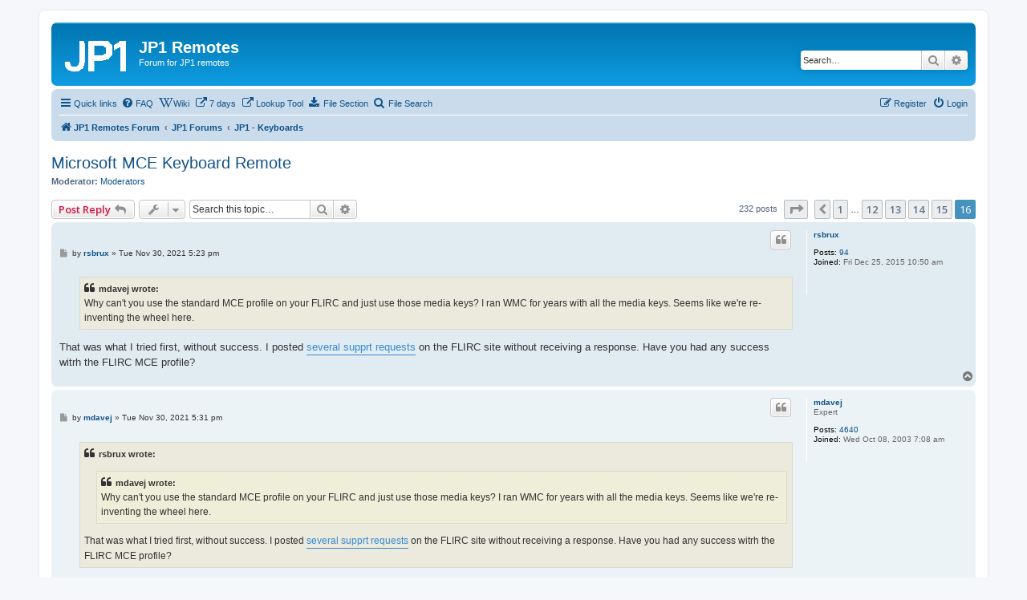

--- FILE ---
content_type: text/html; charset=UTF-8
request_url: http://www.hifi-remote.com/forums/viewtopic.php?p=145410&sid=ac1c3549514e038efdb709e433e70211
body_size: 10817
content:
<!DOCTYPE html>
<html dir="ltr" lang="en-gb">
<head>
<meta charset="utf-8" />
<meta http-equiv="X-UA-Compatible" content="IE=edge">
<meta name="viewport" content="width=device-width, initial-scale=1" />

<title>Microsoft MCE Keyboard Remote - Page 16 - JP1 Remotes</title>

	<link rel="alternate" type="application/atom+xml" title="Feed - JP1 Remotes" href="/forums/app.php/feed?sid=f8f1d91e1492209dbaab76d90d1a0e13">			<link rel="alternate" type="application/atom+xml" title="Feed - New Topics" href="/forums/app.php/feed/topics?sid=f8f1d91e1492209dbaab76d90d1a0e13">		<link rel="alternate" type="application/atom+xml" title="Feed - Forum - JP1 - Keyboards" href="/forums/app.php/feed/forum/17?sid=f8f1d91e1492209dbaab76d90d1a0e13">	<link rel="alternate" type="application/atom+xml" title="Feed - Topic - Microsoft MCE Keyboard Remote" href="/forums/app.php/feed/topic/100888?sid=f8f1d91e1492209dbaab76d90d1a0e13">	
	<link rel="canonical" href="http://www.hifi-remote.com/forums/viewtopic.php?t=100888&amp;start=225">

<!--
	phpBB style name: prosilver
	Based on style:   prosilver (this is the default phpBB3 style)
	Original author:  Tom Beddard ( http://www.subBlue.com/ )
	Modified by:
-->

<script>
	WebFontConfig = {
		google: {
			families: ['Open+Sans:300,300i,400,400i,600,600i,700,700i,800,800i&subset=cyrillic,cyrillic-ext,greek,greek-ext,latin-ext,vietnamese']
		}
	};

	(function(d) {
		var wf = d.createElement('script'), s = d.scripts[0];
		wf.src = 'https://cdn.jsdelivr.net/npm/webfontloader@1.6.28/webfontloader.min.js';
		wf.async = true;
		s.parentNode.insertBefore(wf, s);
	})(document);
</script>
<link href="https://maxcdn.bootstrapcdn.com/font-awesome/4.7.0/css/font-awesome.min.css" rel="stylesheet">
<link href="./styles/prosilver/theme/stylesheet.css?assets_version=31" rel="stylesheet">
<link href="./styles/prosilver/theme/en/stylesheet.css?assets_version=31" rel="stylesheet">




<!--[if lte IE 9]>
	<link href="./styles/prosilver/theme/tweaks.css?assets_version=31" rel="stylesheet">
<![endif]-->



<link href="./ext/orynider/pafiledb/styles/prosilver/theme/pafiledb.css?assets_version=31" rel="stylesheet" media="screen">
<link href="./ext/orynider/pafiledb/styles/prosilver/theme/filedownload.css?assets_version=31" rel="stylesheet" media="screen">



</head>
<body id="phpbb" class="nojs notouch section-viewtopic ltr ">


<div id="wrap" class="wrap">
	<a id="top" class="top-anchor" accesskey="t"></a>
	<div id="page-header">
		<div class="headerbar" role="banner">
					<div class="inner">

			<div id="site-description" class="site-description">
		<a id="logo" class="logo" href="./index.php?sid=f8f1d91e1492209dbaab76d90d1a0e13" title="JP1 Remotes Forum">
					<span class="site_logo"></span>
				</a>
				<h1>JP1 Remotes</h1>
				<p>Forum for JP1 remotes</p>
				<p class="skiplink"><a href="#start_here">Skip to content</a></p>
			</div>

									<div id="search-box" class="search-box search-header" role="search">
				<form action="./search.php?sid=f8f1d91e1492209dbaab76d90d1a0e13" method="get" id="search">
				<fieldset>
					<input name="keywords" id="keywords" type="search" maxlength="128" title="Search for keywords" class="inputbox search tiny" size="20" value="" placeholder="Search…" />
					<button class="button button-search" type="submit" title="Search">
						<i class="icon fa-search fa-fw" aria-hidden="true"></i><span class="sr-only">Search</span>
					</button>
					<a href="./search.php?sid=f8f1d91e1492209dbaab76d90d1a0e13" class="button button-search-end" title="Advanced search">
						<i class="icon fa-cog fa-fw" aria-hidden="true"></i><span class="sr-only">Advanced search</span>
					</a>
					<input type="hidden" name="sid" value="f8f1d91e1492209dbaab76d90d1a0e13" />

				</fieldset>
				</form>
			</div>
						
			</div>
					</div>
				<div class="navbar" role="navigation">
	<div class="inner">

	<ul id="nav-main" class="nav-main linklist" role="menubar">

		<li id="quick-links" class="quick-links dropdown-container responsive-menu" data-skip-responsive="true">
			<a href="#" class="dropdown-trigger">
				<i class="icon fa-bars fa-fw" aria-hidden="true"></i><span>Quick links</span>
			</a>
			<div class="dropdown">
				<div class="pointer"><div class="pointer-inner"></div></div>
				<ul class="dropdown-contents" role="menu">
					
											<li class="separator"></li>
																									<li>
								<a href="./search.php?search_id=unanswered&amp;sid=f8f1d91e1492209dbaab76d90d1a0e13" role="menuitem">
									<i class="icon fa-file-o fa-fw icon-gray" aria-hidden="true"></i><span>Unanswered topics</span>
								</a>
							</li>
							<li>
								<a href="./search.php?search_id=active_topics&amp;sid=f8f1d91e1492209dbaab76d90d1a0e13" role="menuitem">
									<i class="icon fa-file-o fa-fw icon-blue" aria-hidden="true"></i><span>Active topics</span>
								</a>
							</li>
							<li class="separator"></li>
							<li>
								<a href="./search.php?sid=f8f1d91e1492209dbaab76d90d1a0e13" role="menuitem">
									<i class="icon fa-search fa-fw" aria-hidden="true"></i><span>Search</span>
								</a>
							</li>
					
										<li class="separator"></li>

									</ul>
			</div>
		</li>

					<li data-skip-responsive="true">
			<a href="/forums/app.php/help/faq?sid=f8f1d91e1492209dbaab76d90d1a0e13" rel="help" title="Frequently Asked Questions" role="menuitem">
				<i class="icon fa-question-circle fa-fw" aria-hidden="true"></i><span>FAQ</span>
			</a>
		</li>
								<li data-last-responsive="true">
				<a href="https://www.hifi-remote.com/wiki/" title="Wiki page on JP1 remotes" role="menuitem" target="_blank">
				<i class="icon fa-wikipedia-w fa-fw" aria-hidden="true"></i><span>Wiki</span>
				</a>
			</li>
								<li data-last-responsive="true">
				<a href="https://www.hifi-remote.com/forums/search.php?keywords=&amp;terms=all&amp;author=*&amp;sc=1&amp;sf=all&amp;sr=topics&amp;sk=t&amp;sd=d&amp;st=7&amp;ch=300&amp;t=0&amp;submit=Search" title="Show new posts from the last 7 days" role="menuitem" >
				<i class="icon fa-external-link fa-fw" aria-hidden="true"></i><span>7 days</span>
				</a>
			</li>
								<li data-last-responsive="true">
				<a href="https://www.hifi-remote.com/jp1/lookup/" title="Look up One For All setup codes" role="menuitem" target="_blank">
				<i class="icon fa-external-link fa-fw" aria-hidden="true"></i><span>Lookup Tool</span>
				</a>
			</li>
			<li  data-last-responsive="true">
    <a href="/forums/app.php/pafiledb?sid=f8f1d91e1492209dbaab76d90d1a0e13" title="File Section" role="menuitem">
        <i class="icon fa fa-download" aria-hidden="true"></i>        <span>File Section</span>
    </a>
</li>


<li  data-last-responsive="true">
    <a href="/forums/app.php/pafiledb/search?sid=f8f1d91e1492209dbaab76d90d1a0e13" title="File Search" role="menuitem">
        <i class="icon fa fa-search" aria-hidden="true"></i>        <span>File Search</span>
    </a>
</li>
				
			<li class="rightside"  data-skip-responsive="true">
			<a href="./ucp.php?mode=login&amp;redirect=viewtopic.php%3Fp%3D145410&amp;sid=f8f1d91e1492209dbaab76d90d1a0e13" title="Login" accesskey="x" role="menuitem">
				<i class="icon fa-power-off fa-fw" aria-hidden="true"></i><span>Login</span>
			</a>
		</li>
					<li class="rightside" data-skip-responsive="true">
				<a href="./ucp.php?mode=register&amp;sid=f8f1d91e1492209dbaab76d90d1a0e13" role="menuitem">
					<i class="icon fa-pencil-square-o  fa-fw" aria-hidden="true"></i><span>Register</span>
				</a>
			</li>
						</ul>

	<ul id="nav-breadcrumbs" class="nav-breadcrumbs linklist navlinks" role="menubar">
				
		
		<li class="breadcrumbs" itemscope itemtype="https://schema.org/BreadcrumbList">

			
							<span class="crumb" itemtype="https://schema.org/ListItem" itemprop="itemListElement" itemscope><a itemprop="item" href="./index.php?sid=f8f1d91e1492209dbaab76d90d1a0e13" accesskey="h" data-navbar-reference="index"><i class="icon fa-home fa-fw"></i><span itemprop="name">JP1 Remotes Forum</span></a><meta itemprop="position" content="1" /></span>

											
								<span class="crumb" itemtype="https://schema.org/ListItem" itemprop="itemListElement" itemscope data-forum-id="32"><a itemprop="item" href="./viewforum.php?f=32&amp;sid=f8f1d91e1492209dbaab76d90d1a0e13"><span itemprop="name">JP1 Forums</span></a><meta itemprop="position" content="2" /></span>
															
								<span class="crumb" itemtype="https://schema.org/ListItem" itemprop="itemListElement" itemscope data-forum-id="17"><a itemprop="item" href="./viewforum.php?f=17&amp;sid=f8f1d91e1492209dbaab76d90d1a0e13"><span itemprop="name">JP1 - Keyboards</span></a><meta itemprop="position" content="3" /></span>
							
					</li>

		
					<li class="rightside responsive-search">
				<a href="./search.php?sid=f8f1d91e1492209dbaab76d90d1a0e13" title="View the advanced search options" role="menuitem">
					<i class="icon fa-search fa-fw" aria-hidden="true"></i><span class="sr-only">Search</span>
				</a>
			</li>
			</ul>

	</div>
</div>
	</div>

	
	<a id="start_here" class="anchor"></a>
	<div id="page-body" class="page-body" role="main">
		
		
<h2 class="topic-title"><a href="./viewtopic.php?t=100888&amp;start=225&amp;sid=f8f1d91e1492209dbaab76d90d1a0e13">Microsoft MCE Keyboard Remote</a></h2>
<!-- NOTE: remove the style="display: none" when you want to have the forum description on the topic body -->
<div style="display: none !important;">As keyboards are such a pain to get replicate using a remote, they get their own forum.  Hopefully having all the posts in one place will make it easier to find the solution.<br /></div>
<p>
	<strong>Moderator:</strong> <a href="./memberlist.php?mode=group&amp;g=2915&amp;sid=f8f1d91e1492209dbaab76d90d1a0e13">Moderators</a>
</p>


<div class="action-bar bar-top">
	
			<a href="./posting.php?mode=reply&amp;t=100888&amp;sid=f8f1d91e1492209dbaab76d90d1a0e13" class="button" title="Post a reply">
							<span>Post Reply</span> <i class="icon fa-reply fa-fw" aria-hidden="true"></i>
					</a>
	
			<div class="dropdown-container dropdown-button-control topic-tools">
		<span title="Topic tools" class="button button-secondary dropdown-trigger dropdown-select">
			<i class="icon fa-wrench fa-fw" aria-hidden="true"></i>
			<span class="caret"><i class="icon fa-sort-down fa-fw" aria-hidden="true"></i></span>
		</span>
		<div class="dropdown">
			<div class="pointer"><div class="pointer-inner"></div></div>
			<ul class="dropdown-contents">
																												<li>
					<a href="./viewtopic.php?t=100888&amp;start=225&amp;sid=f8f1d91e1492209dbaab76d90d1a0e13&amp;view=print" title="Print view" accesskey="p">
						<i class="icon fa-print fa-fw" aria-hidden="true"></i><span>Print view</span>
					</a>
				</li>
											</ul>
		</div>
	</div>
	
			<div class="search-box" role="search">
			<form method="get" id="topic-search" action="./search.php?sid=f8f1d91e1492209dbaab76d90d1a0e13">
			<fieldset>
				<input class="inputbox search tiny"  type="search" name="keywords" id="search_keywords" size="20" placeholder="Search this topic…" />
				<button class="button button-search" type="submit" title="Search">
					<i class="icon fa-search fa-fw" aria-hidden="true"></i><span class="sr-only">Search</span>
				</button>
				<a href="./search.php?sid=f8f1d91e1492209dbaab76d90d1a0e13" class="button button-search-end" title="Advanced search">
					<i class="icon fa-cog fa-fw" aria-hidden="true"></i><span class="sr-only">Advanced search</span>
				</a>
				<input type="hidden" name="t" value="100888" />
<input type="hidden" name="sf" value="msgonly" />
<input type="hidden" name="sid" value="f8f1d91e1492209dbaab76d90d1a0e13" />

			</fieldset>
			</form>
		</div>
	
			<div class="pagination">
			232 posts
							<ul>
	<li class="dropdown-container dropdown-button-control dropdown-page-jump page-jump">
		<a class="button button-icon-only dropdown-trigger" href="#" title="Click to jump to page…" role="button"><i class="icon fa-level-down fa-rotate-270" aria-hidden="true"></i><span class="sr-only">Page <strong>16</strong> of <strong>16</strong></span></a>
		<div class="dropdown">
			<div class="pointer"><div class="pointer-inner"></div></div>
			<ul class="dropdown-contents">
				<li>Jump to page:</li>
				<li class="page-jump-form">
					<input type="number" name="page-number" min="1" max="999999" title="Enter the page number you wish to go to" class="inputbox tiny" data-per-page="15" data-base-url=".&#x2F;viewtopic.php&#x3F;t&#x3D;100888&amp;amp&#x3B;sid&#x3D;f8f1d91e1492209dbaab76d90d1a0e13" data-start-name="start" />
					<input class="button2" value="Go" type="button" />
				</li>
			</ul>
		</div>
	</li>
			<li class="arrow previous"><a class="button button-icon-only" href="./viewtopic.php?t=100888&amp;sid=f8f1d91e1492209dbaab76d90d1a0e13&amp;start=210" rel="prev" role="button"><i class="icon fa-chevron-left fa-fw" aria-hidden="true"></i><span class="sr-only">Previous</span></a></li>
				<li><a class="button" href="./viewtopic.php?t=100888&amp;sid=f8f1d91e1492209dbaab76d90d1a0e13" role="button">1</a></li>
			<li class="ellipsis" role="separator"><span>…</span></li>
				<li><a class="button" href="./viewtopic.php?t=100888&amp;sid=f8f1d91e1492209dbaab76d90d1a0e13&amp;start=165" role="button">12</a></li>
				<li><a class="button" href="./viewtopic.php?t=100888&amp;sid=f8f1d91e1492209dbaab76d90d1a0e13&amp;start=180" role="button">13</a></li>
				<li><a class="button" href="./viewtopic.php?t=100888&amp;sid=f8f1d91e1492209dbaab76d90d1a0e13&amp;start=195" role="button">14</a></li>
				<li><a class="button" href="./viewtopic.php?t=100888&amp;sid=f8f1d91e1492209dbaab76d90d1a0e13&amp;start=210" role="button">15</a></li>
			<li class="active"><span>16</span></li>
	</ul>
					</div>
		</div>




			<div id="p143711" class="post has-profile bg2">
		<div class="inner">

		<dl class="postprofile" id="profile143711">
			<dt class="no-profile-rank no-avatar">
				<div class="avatar-container">
																			</div>
								<a href="./memberlist.php?mode=viewprofile&amp;u=20565&amp;sid=f8f1d91e1492209dbaab76d90d1a0e13" class="username">rsbrux</a>							</dt>

									
		<dd class="profile-posts"><strong>Posts:</strong> <a href="./search.php?author_id=20565&amp;sr=posts&amp;sid=f8f1d91e1492209dbaab76d90d1a0e13">94</a></dd>		<dd class="profile-joined"><strong>Joined:</strong> Fri Dec 25, 2015 10:50 am</dd>		
		
						
						
		</dl>

		<div class="postbody">
						<div id="post_content143711">

					<h3 class="first">
						<a href="./viewtopic.php?p=143711&amp;sid=f8f1d91e1492209dbaab76d90d1a0e13#p143711"></a>
		</h3>

													<ul class="post-buttons">
																																									<li>
							<a href="./posting.php?mode=quote&amp;p=143711&amp;sid=f8f1d91e1492209dbaab76d90d1a0e13" title="Reply with quote" class="button button-icon-only">
								<i class="icon fa-quote-left fa-fw" aria-hidden="true"></i><span class="sr-only">Quote</span>
							</a>
						</li>
														</ul>
							
						<p class="author">
									<a class="unread" href="./viewtopic.php?p=143711&amp;sid=f8f1d91e1492209dbaab76d90d1a0e13#p143711" title="Post">
						<i class="icon fa-file fa-fw icon-lightgray icon-md" aria-hidden="true"></i><span class="sr-only">Post</span>
					</a>
								<span class="responsive-hide">by <strong><a href="./memberlist.php?mode=viewprofile&amp;u=20565&amp;sid=f8f1d91e1492209dbaab76d90d1a0e13" class="username">rsbrux</a></strong> &raquo; </span><time datetime="2021-11-30T23:23:12+00:00">Tue Nov 30, 2021 5:23 pm</time>
			</p>
			
			
			
			
			<div class="content"><blockquote><div><cite>mdavej wrote:</cite>Why can't you use the standard MCE profile on your FLIRC and just use those media keys? I ran WMC for years with all the media keys. Seems like we're re-inventing the wheel here.</div></blockquote>
That was what I tried first, without success. I posted <a href="http://forum.flirc.tv/index.php?/profile/23027-rsbrux/content/" class="postlink">several supprt requests</a> on the FLIRC site without receiving a response. Have you had any success witrh the FLIRC MCE profile?</div>

			
			
									
						
										
						</div>

		</div>

				<div class="back2top">
						<a href="#top" class="top" title="Top">
				<i class="icon fa-chevron-circle-up fa-fw icon-gray" aria-hidden="true"></i>
				<span class="sr-only">Top</span>
			</a>
					</div>
		
		</div>
	</div>

				<div id="p143712" class="post has-profile bg1">
		<div class="inner">

		<dl class="postprofile" id="profile143712">
			<dt class="has-profile-rank no-avatar">
				<div class="avatar-container">
																			</div>
								<a href="./memberlist.php?mode=viewprofile&amp;u=343&amp;sid=f8f1d91e1492209dbaab76d90d1a0e13" class="username">mdavej</a>							</dt>

						<dd class="profile-rank">Expert</dd>			
		<dd class="profile-posts"><strong>Posts:</strong> <a href="./search.php?author_id=343&amp;sr=posts&amp;sid=f8f1d91e1492209dbaab76d90d1a0e13">4640</a></dd>		<dd class="profile-joined"><strong>Joined:</strong> Wed Oct 08, 2003 7:08 am</dd>		
		
						
						
		</dl>

		<div class="postbody">
						<div id="post_content143712">

					<h3 >
						<a href="./viewtopic.php?p=143712&amp;sid=f8f1d91e1492209dbaab76d90d1a0e13#p143712"></a>
		</h3>

													<ul class="post-buttons">
																																									<li>
							<a href="./posting.php?mode=quote&amp;p=143712&amp;sid=f8f1d91e1492209dbaab76d90d1a0e13" title="Reply with quote" class="button button-icon-only">
								<i class="icon fa-quote-left fa-fw" aria-hidden="true"></i><span class="sr-only">Quote</span>
							</a>
						</li>
														</ul>
							
						<p class="author">
									<a class="unread" href="./viewtopic.php?p=143712&amp;sid=f8f1d91e1492209dbaab76d90d1a0e13#p143712" title="Post">
						<i class="icon fa-file fa-fw icon-lightgray icon-md" aria-hidden="true"></i><span class="sr-only">Post</span>
					</a>
								<span class="responsive-hide">by <strong><a href="./memberlist.php?mode=viewprofile&amp;u=343&amp;sid=f8f1d91e1492209dbaab76d90d1a0e13" class="username">mdavej</a></strong> &raquo; </span><time datetime="2021-11-30T23:31:38+00:00">Tue Nov 30, 2021 5:31 pm</time>
			</p>
			
			
			
			
			<div class="content"><blockquote><div><cite>rsbrux wrote:</cite><blockquote><div><cite>mdavej wrote:</cite>Why can't you use the standard MCE profile on your FLIRC and just use those media keys? I ran WMC for years with all the media keys. Seems like we're re-inventing the wheel here.</div></blockquote>
That was what I tried first, without success. I posted <a href="http://forum.flirc.tv/index.php?/profile/23027-rsbrux/content/" class="postlink">several supprt requests</a> on the FLIRC site without receiving a response. Have you had any success witrh the FLIRC MCE profile?</div></blockquote>Yes, but it was several years ago. I don't remember the exact details, but I didn't have to do anything special. Perhaps the application you're controlling simply doesn't recognize those commands.</div>

			
			
									
						
										
						</div>

		</div>

				<div class="back2top">
						<a href="#top" class="top" title="Top">
				<i class="icon fa-chevron-circle-up fa-fw icon-gray" aria-hidden="true"></i>
				<span class="sr-only">Top</span>
			</a>
					</div>
		
		</div>
	</div>

				<div id="p143713" class="post has-profile bg2">
		<div class="inner">

		<dl class="postprofile" id="profile143713">
			<dt class="no-profile-rank no-avatar">
				<div class="avatar-container">
																			</div>
								<a href="./memberlist.php?mode=viewprofile&amp;u=20565&amp;sid=f8f1d91e1492209dbaab76d90d1a0e13" class="username">rsbrux</a>							</dt>

									
		<dd class="profile-posts"><strong>Posts:</strong> <a href="./search.php?author_id=20565&amp;sr=posts&amp;sid=f8f1d91e1492209dbaab76d90d1a0e13">94</a></dd>		<dd class="profile-joined"><strong>Joined:</strong> Fri Dec 25, 2015 10:50 am</dd>		
		
						
						
		</dl>

		<div class="postbody">
						<div id="post_content143713">

					<h3 >
						<a href="./viewtopic.php?p=143713&amp;sid=f8f1d91e1492209dbaab76d90d1a0e13#p143713"></a>
		</h3>

													<ul class="post-buttons">
																																									<li>
							<a href="./posting.php?mode=quote&amp;p=143713&amp;sid=f8f1d91e1492209dbaab76d90d1a0e13" title="Reply with quote" class="button button-icon-only">
								<i class="icon fa-quote-left fa-fw" aria-hidden="true"></i><span class="sr-only">Quote</span>
							</a>
						</li>
														</ul>
							
						<p class="author">
									<a class="unread" href="./viewtopic.php?p=143713&amp;sid=f8f1d91e1492209dbaab76d90d1a0e13#p143713" title="Post">
						<i class="icon fa-file fa-fw icon-lightgray icon-md" aria-hidden="true"></i><span class="sr-only">Post</span>
					</a>
								<span class="responsive-hide">by <strong><a href="./memberlist.php?mode=viewprofile&amp;u=20565&amp;sid=f8f1d91e1492209dbaab76d90d1a0e13" class="username">rsbrux</a></strong> &raquo; </span><time datetime="2021-12-01T06:58:14+00:00">Wed Dec 01, 2021 12:58 am</time>
			</p>
			
			
			
			
			<div class="content"><blockquote><div><cite>mdavej wrote:</cite>Yes, but it was several years ago. I don't remember the exact details, but I didn't have to do anything special. Perhaps the application you're controlling simply doesn't recognize those commands.</div></blockquote>
The application I'm controlling (<a href="https://www.team-mediaportal.com/" class="postlink">MediaPortal</a>) has responded perfectly to various RC6 remotes (and universal remotes programmed to act as such) for over 15 years. I got <a href="https://forum.team-mediaportal.com/threads/considering-upgrading-and-imon.140526/#post-1286562" class="postlink">the idea to use FLIRC as a keyboard</a> from a fellow MediaPortal (MP) user.  I can control MP just fine with ordinary keystrokes, but I was interested in extending the keyboard DU just for the sake of completeness and as a service to the community.  Also, the Windows system on which I run MP has developed a nasty habit of starting up muted, which currently compel me to get out a real Windows RF keyboard to fix.  However, I now have a strategy for adding the Windows media keys (see earlier post above). I just haven't had time to try it out yet.  Also, It will only help those using a FLIRC IR receiver, instead of being the full replacement of a Windows keyboard I was aiming for.</div>

			
			
									
						
										
						</div>

		</div>

				<div class="back2top">
						<a href="#top" class="top" title="Top">
				<i class="icon fa-chevron-circle-up fa-fw icon-gray" aria-hidden="true"></i>
				<span class="sr-only">Top</span>
			</a>
					</div>
		
		</div>
	</div>

				<div id="p145408" class="post has-profile bg1">
		<div class="inner">

		<dl class="postprofile" id="profile145408">
			<dt class="no-profile-rank no-avatar">
				<div class="avatar-container">
																			</div>
								<a href="./memberlist.php?mode=viewprofile&amp;u=23657&amp;sid=f8f1d91e1492209dbaab76d90d1a0e13" class="username">JHBrandt</a>							</dt>

									
		<dd class="profile-posts"><strong>Posts:</strong> <a href="./search.php?author_id=23657&amp;sr=posts&amp;sid=f8f1d91e1492209dbaab76d90d1a0e13">2</a></dd>		<dd class="profile-joined"><strong>Joined:</strong> Sun Apr 22, 2018 4:56 pm</dd>		
		
						
						
		</dl>

		<div class="postbody">
						<div id="post_content145408">

					<h3 >
						<a href="./viewtopic.php?p=145408&amp;sid=f8f1d91e1492209dbaab76d90d1a0e13#p145408"></a>
		</h3>

													<ul class="post-buttons">
																																									<li>
							<a href="./posting.php?mode=quote&amp;p=145408&amp;sid=f8f1d91e1492209dbaab76d90d1a0e13" title="Reply with quote" class="button button-icon-only">
								<i class="icon fa-quote-left fa-fw" aria-hidden="true"></i><span class="sr-only">Quote</span>
							</a>
						</li>
														</ul>
							
						<p class="author">
									<a class="unread" href="./viewtopic.php?p=145408&amp;sid=f8f1d91e1492209dbaab76d90d1a0e13#p145408" title="Post">
						<i class="icon fa-file fa-fw icon-lightgray icon-md" aria-hidden="true"></i><span class="sr-only">Post</span>
					</a>
								<span class="responsive-hide">by <strong><a href="./memberlist.php?mode=viewprofile&amp;u=23657&amp;sid=f8f1d91e1492209dbaab76d90d1a0e13" class="username">JHBrandt</a></strong> &raquo; </span><time datetime="2022-09-25T21:34:57+00:00">Sun Sep 25, 2022 3:34 pm</time>
			</p>
			
			
			
			
			<div class="content">I think @rsbrux needs a way to send "Multimedia" keys from his remote. For example, multimedia key code $E2 is (supposedly) the Mute function. More info below:<blockquote><div><cite>vickyg2003 wrote:</cite>My current scheme doesn't work for the following codes, but really how much do you really want to type with a remote?<blockquote><div><cite>mdavej wrote:</cite><div class="codebox"><p>Code: <a href="#" onclick="selectCode(this); return false;">Select all</a></p><pre><code>80 - Keyboard Volume Up
81 - Keyboard Volume Dn

...</code></pre></div></div></blockquote></div></blockquote>Agreed, everything listed above $81 was pretty useless, at least for English keyboards, but $80 and $81 have obvious importance. There are no standard keyboard keys that perform the volume up/down function. These keys were added by Microsoft long after the PS/2 keyboards became standard on PCs.<br>
<br>
I'm necro'ing this old post because it seems relevant to the recent discussion.<br>
<br>
The Kodi.wiki article linked in the quoted post also lists some more high-bit functions. <strong class="text-strong">Edit:</strong> On further reading, it turns out there are <strong class="text-strong">two</strong> types of keys: there are "normal" keys, the kind the MCE keyboard upgrade generates flawlessly, and also "multimedia" keys, which we haven't figured out how to send (yet)! As discovered, "normal" keys are 8 bits plus a 4-bit modifier for the shift state. All but the two listed above actually fit in 7 bits. <br>
<br>
"Multimedia" keys have their own key codes, and can go above $FF. Here are the multimedia keys listed at the Kodi.wiki:<div class="codebox"><p>Code: <a href="#" onclick="selectCode(this); return false;">Select all</a></p><pre><code>Code 	Action
0B0 	sends WM_APPCOMMAND 46 - play
0B1 	sends WM_APPCOMMAND 47 - pause
0B2 	sends WM_APPCOMMAND 48 - record
0B3 	sends WM_APPCOMMAND 49 - fast forward
0B4 	sends WM_APPCOMMAND 50 - rewind
0B5 	sends keypress VK_MEDIA_NEXT_TRACK
0B6 	sends keypress VK_MEDIA_PREV_TRACK
0B7 	sends keypress VK_MEDIA_STOP
0CD 	sends keypress VK_MEDIA_PLAY_PAUSE
0E2 	sends keypress VK_VOLUME_MUTE
0E5 	sends WM_APPCOMMAND 20 - toggle bass boost
0E9 	sends keypress VK_VOLUME_UP
0EA 	sends keypress VK_VOLUME_DOWN
152 	sends WM_APPCOMMAND 21 - increase bass
153 	sends WM_APPCOMMAND 19 - decrease bass
154 	sends WM_APPCOMMAND 23 - increase treble
155 	sends WM_APPCOMMAND 22 - decrease treble
183 	sends keypress VK_LAUNCH_MEDIA_SELECT
18A 	sends keypress VK_LAUNCH_MAIL (Opens default mail app on Windows)
192 	sends keypress VK_LAUNCH_APP2 (Opens Calculator on Windows)
194 	sends keypress VK_LAUNCH_APP1 (Opens [My] Computer on Windows)
209 	"Info" (appears to be mouse-related)

The following interact with the default Web browser on Windows:
221 	sends keypress VK_BROWSER_SEARCH
223 	sends keypress VK_BROWSER_HOME
224 	sends keypress VK_BROWSER_BACK
225 	sends keypress VK_BROWSER_FORWARD
226 	sends keypress VK_BROWSER_STOP
227 	sends keypress VK_BROWSER_REFRESH
22A 	sends keypress VK_BROWSER_FAVORITES </code></pre></div>Don't worry too much about the WM_... and VK_... labels; those are Windows message codes unrelated to the OBCs on the left. But the functions they perform should be clear from the above. Note that OBC $CD is a play/pause toggle, while $B0 and $B1 are discrete Play and Pause functions. Also, multimedia functions $E9 and $EA appear to be redundant with "regular" keys $80 and $81, so we may not need $80 or $81. My MCE remote appears to send $E9 and $EA.<br>
<br>
Depending on the software you're running, more of those may be redundant. For example, in Windows Media Center, <strong class="text-strong">Ctrl-Shift-</strong>B is equivalent to Rewind, <strong class="text-strong">Ctrl-Shift-</strong>F is equivalent to Fast Forward, and <strong class="text-strong">Ctrl-</strong>R is equivalent to Record, so you don't need $B2-$B4 above. I would try both codes in MediaPortal. I'd expect it to use the same codes as WMC for compatibility with MCE remotes, but you never know.</div>

			
			
													<div class="notice">
					Last edited by <a href="./memberlist.php?mode=viewprofile&amp;u=23657&amp;sid=f8f1d91e1492209dbaab76d90d1a0e13" class="username">JHBrandt</a> on Sun Sep 25, 2022 7:59 pm, edited 5 times in total.
									</div>
			
						
										
						</div>

		</div>

				<div class="back2top">
						<a href="#top" class="top" title="Top">
				<i class="icon fa-chevron-circle-up fa-fw icon-gray" aria-hidden="true"></i>
				<span class="sr-only">Top</span>
			</a>
					</div>
		
		</div>
	</div>

				<div id="p145409" class="post has-profile bg2">
		<div class="inner">

		<dl class="postprofile" id="profile145409">
			<dt class="has-profile-rank no-avatar">
				<div class="avatar-container">
																			</div>
								<a href="./memberlist.php?mode=viewprofile&amp;u=343&amp;sid=f8f1d91e1492209dbaab76d90d1a0e13" class="username">mdavej</a>							</dt>

						<dd class="profile-rank">Expert</dd>			
		<dd class="profile-posts"><strong>Posts:</strong> <a href="./search.php?author_id=343&amp;sr=posts&amp;sid=f8f1d91e1492209dbaab76d90d1a0e13">4640</a></dd>		<dd class="profile-joined"><strong>Joined:</strong> Wed Oct 08, 2003 7:08 am</dd>		
		
						
						
		</dl>

		<div class="postbody">
						<div id="post_content145409">

					<h3 >
						<a href="./viewtopic.php?p=145409&amp;sid=f8f1d91e1492209dbaab76d90d1a0e13#p145409"></a>
		</h3>

													<ul class="post-buttons">
																																									<li>
							<a href="./posting.php?mode=quote&amp;p=145409&amp;sid=f8f1d91e1492209dbaab76d90d1a0e13" title="Reply with quote" class="button button-icon-only">
								<i class="icon fa-quote-left fa-fw" aria-hidden="true"></i><span class="sr-only">Quote</span>
							</a>
						</li>
														</ul>
							
						<p class="author">
									<a class="unread" href="./viewtopic.php?p=145409&amp;sid=f8f1d91e1492209dbaab76d90d1a0e13#p145409" title="Post">
						<i class="icon fa-file fa-fw icon-lightgray icon-md" aria-hidden="true"></i><span class="sr-only">Post</span>
					</a>
								<span class="responsive-hide">by <strong><a href="./memberlist.php?mode=viewprofile&amp;u=343&amp;sid=f8f1d91e1492209dbaab76d90d1a0e13" class="username">mdavej</a></strong> &raquo; </span><time datetime="2022-09-25T21:43:06+00:00">Sun Sep 25, 2022 3:43 pm</time>
			</p>
			
			
			
			
			<div class="content">I think you need this upgrade and protocol for full keyboard functionality:<br>
<a href="https://www.hifi-remote.com/forums/dload.php?action=file&amp;file_id=14728" class="postlink">https://www.hifi-remote.com/forums/dload ... e_id=14728</a></div>

			
			
									
						
										
						</div>

		</div>

				<div class="back2top">
						<a href="#top" class="top" title="Top">
				<i class="icon fa-chevron-circle-up fa-fw icon-gray" aria-hidden="true"></i>
				<span class="sr-only">Top</span>
			</a>
					</div>
		
		</div>
	</div>

				<div id="p145410" class="post has-profile bg1">
		<div class="inner">

		<dl class="postprofile" id="profile145410">
			<dt class="no-profile-rank no-avatar">
				<div class="avatar-container">
																			</div>
								<a href="./memberlist.php?mode=viewprofile&amp;u=23657&amp;sid=f8f1d91e1492209dbaab76d90d1a0e13" class="username">JHBrandt</a>							</dt>

									
		<dd class="profile-posts"><strong>Posts:</strong> <a href="./search.php?author_id=23657&amp;sr=posts&amp;sid=f8f1d91e1492209dbaab76d90d1a0e13">2</a></dd>		<dd class="profile-joined"><strong>Joined:</strong> Sun Apr 22, 2018 4:56 pm</dd>		
		
						
						
		</dl>

		<div class="postbody">
						<div id="post_content145410">

					<h3 >
						<a href="./viewtopic.php?p=145410&amp;sid=f8f1d91e1492209dbaab76d90d1a0e13#p145410"></a>
		</h3>

													<ul class="post-buttons">
																																									<li>
							<a href="./posting.php?mode=quote&amp;p=145410&amp;sid=f8f1d91e1492209dbaab76d90d1a0e13" title="Reply with quote" class="button button-icon-only">
								<i class="icon fa-quote-left fa-fw" aria-hidden="true"></i><span class="sr-only">Quote</span>
							</a>
						</li>
														</ul>
							
						<p class="author">
									<a class="unread" href="./viewtopic.php?p=145410&amp;sid=f8f1d91e1492209dbaab76d90d1a0e13#p145410" title="Post">
						<i class="icon fa-file fa-fw icon-lightgray icon-md" aria-hidden="true"></i><span class="sr-only">Post</span>
					</a>
								<span class="responsive-hide">by <strong><a href="./memberlist.php?mode=viewprofile&amp;u=23657&amp;sid=f8f1d91e1492209dbaab76d90d1a0e13" class="username">JHBrandt</a></strong> &raquo; </span><time datetime="2022-09-25T22:34:07+00:00">Sun Sep 25, 2022 4:34 pm</time>
			</p>
			
			
			
			
			<div class="content"><blockquote><div><cite>mdavej wrote:</cite>I think you need this upgrade and protocol for full keyboard functionality:<br>
<a href="https://www.hifi-remote.com/forums/dload.php?action=file&amp;file_id=14728" class="postlink">https://www.hifi-remote.com/forums/dload ... e_id=14728</a></div></blockquote>
Thank you. Believe it or not, there are a few Windows apps that perform actions when you press, say, the left or right Ctrl key - even without pressing any other key! So if someone is using one of those apps, they need to be able to <strong class="text-strong">send</strong> left-Ctrl, right-Ctrl, etc. - not just send a key <strong class="text-strong">modified</strong> by holding down Ctrl. Unfortunately, those keys require OBC's above $80.<br>
<br>
It's possible the same is true for Linux users, although I'm much less familiar with the Linux world. So for completeness, we need to be able to send at least a few OBCs above $80, as well as the "multimedia" codes mentioned above.<br>
<br>
I have an MCE remote that generates a few multimedia codes. I'll see if my Inteset remote can learn them so I can upload them here.</div>

			
			
									
						
										
						</div>

		</div>

				<div class="back2top">
						<a href="#top" class="top" title="Top">
				<i class="icon fa-chevron-circle-up fa-fw icon-gray" aria-hidden="true"></i>
				<span class="sr-only">Top</span>
			</a>
					</div>
		
		</div>
	</div>

				<div id="p147651" class="post has-profile bg2">
		<div class="inner">

		<dl class="postprofile" id="profile147651">
			<dt class="no-profile-rank no-avatar">
				<div class="avatar-container">
																			</div>
								<a href="./memberlist.php?mode=viewprofile&amp;u=27117&amp;sid=f8f1d91e1492209dbaab76d90d1a0e13" class="username">noski</a>							</dt>

									
		<dd class="profile-posts"><strong>Posts:</strong> <a href="./search.php?author_id=27117&amp;sr=posts&amp;sid=f8f1d91e1492209dbaab76d90d1a0e13">1</a></dd>		<dd class="profile-joined"><strong>Joined:</strong> Tue Sep 28, 2021 7:02 am</dd>		
		
											<dd class="profile-custom-field profile-phpbb_location"><strong>Location:</strong> Australia</dd>
							
						
		</dl>

		<div class="postbody">
						<div id="post_content147651">

					<h3 >
						<a href="./viewtopic.php?p=147651&amp;sid=f8f1d91e1492209dbaab76d90d1a0e13#p147651"></a>
		</h3>

													<ul class="post-buttons">
																																									<li>
							<a href="./posting.php?mode=quote&amp;p=147651&amp;sid=f8f1d91e1492209dbaab76d90d1a0e13" title="Reply with quote" class="button button-icon-only">
								<i class="icon fa-quote-left fa-fw" aria-hidden="true"></i><span class="sr-only">Quote</span>
							</a>
						</li>
														</ul>
							
						<p class="author">
									<a class="unread" href="./viewtopic.php?p=147651&amp;sid=f8f1d91e1492209dbaab76d90d1a0e13#p147651" title="Post">
						<i class="icon fa-file fa-fw icon-lightgray icon-md" aria-hidden="true"></i><span class="sr-only">Post</span>
					</a>
								<span class="responsive-hide">by <strong><a href="./memberlist.php?mode=viewprofile&amp;u=27117&amp;sid=f8f1d91e1492209dbaab76d90d1a0e13" class="username">noski</a></strong> &raquo; </span><time datetime="2023-11-05T01:23:16+00:00">Sat Nov 04, 2023 7:23 pm</time>
			</p>
			
			
			
			
			<div class="content"><blockquote><div><cite>The Robman wrote:</cite>
Use my MCE.xls spreadsheet as a guide, especially the "Checksum" tab.<br>
<a href="https://www.hifi-remote.com/forums/dload.php?action=file&amp;file_id=14692" class="postlink">https://www.hifi-remote.com/forums/dload ... e_id=14692</a>
</div></blockquote>

Thank you "The Robman" and all others that have contributed to this thread.<br>
<br>
I had the desire to control the mouse on my Windows PC via an RTI remote, however RTI uses Pronto Hex codes.<br>
I am able to generate compatible codes via IrScrutinizer using the "MCIR-2-mouse" protocol, however it takes parameter values labelled F,C,y,x,R,L.<br>
<br>
It took me many hours to understand the details of the protocol and how to calculate what was needed by IrScrutinizer, but with the help of Roman's spreadsheet as a foundation, I was able to get a working solution. Robman's checksum calculations were key.<br>
<br>
I have uploaded my extension to Robman's calculation spreadsheet here - <a href="https://www.hifi-remote.com/forums/dload.php?action=file&amp;file_id=26787" class="postlink">https://www.hifi-remote.com/forums/dload ... e_id=26787</a><br>
I hope others may find it useful.<br>
<br>
After all this however, I did not end up using this method for controlling the mouse as it is not flexible. While I am able to generate a set of codes that move the mouse a certain distance, this static distance will likely not satisfy all scenarios.<br>
With a higher distance/speed value, the mouse moves at a reasonable speed, but it likely won't line up with what you want.<br>
With a lower distance/speed value, you get the finer control, but the movement is painfully slow.<br>
<br>
The solution I ended up with was to enable Mouse Keys in Windows and use the keyboard codes for the numpad. The Mouse Keys method has the acceleration functionality which gives the fine grain control with short presses and faster mouse movement when held down.</div>

			
			
									
						
										
						</div>

		</div>

				<div class="back2top">
						<a href="#top" class="top" title="Top">
				<i class="icon fa-chevron-circle-up fa-fw icon-gray" aria-hidden="true"></i>
				<span class="sr-only">Top</span>
			</a>
					</div>
		
		</div>
	</div>

	

	<div class="action-bar bar-bottom">
	
			<a href="./posting.php?mode=reply&amp;t=100888&amp;sid=f8f1d91e1492209dbaab76d90d1a0e13" class="button" title="Post a reply">
							<span>Post Reply</span> <i class="icon fa-reply fa-fw" aria-hidden="true"></i>
					</a>
		
		<div class="dropdown-container dropdown-button-control topic-tools">
		<span title="Topic tools" class="button button-secondary dropdown-trigger dropdown-select">
			<i class="icon fa-wrench fa-fw" aria-hidden="true"></i>
			<span class="caret"><i class="icon fa-sort-down fa-fw" aria-hidden="true"></i></span>
		</span>
		<div class="dropdown">
			<div class="pointer"><div class="pointer-inner"></div></div>
			<ul class="dropdown-contents">
																												<li>
					<a href="./viewtopic.php?t=100888&amp;start=225&amp;sid=f8f1d91e1492209dbaab76d90d1a0e13&amp;view=print" title="Print view" accesskey="p">
						<i class="icon fa-print fa-fw" aria-hidden="true"></i><span>Print view</span>
					</a>
				</li>
											</ul>
		</div>
	</div>

			<form method="post" action="./viewtopic.php?t=100888&amp;start=225&amp;sid=f8f1d91e1492209dbaab76d90d1a0e13">
		<div class="dropdown-container dropdown-container-left dropdown-button-control sort-tools">
	<span title="Display and sorting options" class="button button-secondary dropdown-trigger dropdown-select">
		<i class="icon fa-sort-amount-asc fa-fw" aria-hidden="true"></i>
		<span class="caret"><i class="icon fa-sort-down fa-fw" aria-hidden="true"></i></span>
	</span>
	<div class="dropdown hidden">
		<div class="pointer"><div class="pointer-inner"></div></div>
		<div class="dropdown-contents">
			<fieldset class="display-options">
							<label>Display: <select name="st" id="st"><option value="0" selected="selected">All posts</option><option value="1">1 day</option><option value="7">7 days</option><option value="14">2 weeks</option><option value="30">1 month</option><option value="90">3 months</option><option value="180">6 months</option><option value="365">1 year</option></select></label>
								<label>Sort by: <select name="sk" id="sk"><option value="a">Author</option><option value="t" selected="selected">Post time</option><option value="s">Subject</option></select></label>
				<label>Direction: <select name="sd" id="sd"><option value="a" selected="selected">Ascending</option><option value="d">Descending</option></select></label>
								<hr class="dashed" />
				<input type="submit" class="button2" name="sort" value="Go" />
						</fieldset>
		</div>
	</div>
</div>
		</form>
	
	
	
			<div class="pagination">
			232 posts
							<ul>
	<li class="dropdown-container dropdown-button-control dropdown-page-jump page-jump">
		<a class="button button-icon-only dropdown-trigger" href="#" title="Click to jump to page…" role="button"><i class="icon fa-level-down fa-rotate-270" aria-hidden="true"></i><span class="sr-only">Page <strong>16</strong> of <strong>16</strong></span></a>
		<div class="dropdown">
			<div class="pointer"><div class="pointer-inner"></div></div>
			<ul class="dropdown-contents">
				<li>Jump to page:</li>
				<li class="page-jump-form">
					<input type="number" name="page-number" min="1" max="999999" title="Enter the page number you wish to go to" class="inputbox tiny" data-per-page="15" data-base-url=".&#x2F;viewtopic.php&#x3F;t&#x3D;100888&amp;amp&#x3B;sid&#x3D;f8f1d91e1492209dbaab76d90d1a0e13" data-start-name="start" />
					<input class="button2" value="Go" type="button" />
				</li>
			</ul>
		</div>
	</li>
			<li class="arrow previous"><a class="button button-icon-only" href="./viewtopic.php?t=100888&amp;sid=f8f1d91e1492209dbaab76d90d1a0e13&amp;start=210" rel="prev" role="button"><i class="icon fa-chevron-left fa-fw" aria-hidden="true"></i><span class="sr-only">Previous</span></a></li>
				<li><a class="button" href="./viewtopic.php?t=100888&amp;sid=f8f1d91e1492209dbaab76d90d1a0e13" role="button">1</a></li>
			<li class="ellipsis" role="separator"><span>…</span></li>
				<li><a class="button" href="./viewtopic.php?t=100888&amp;sid=f8f1d91e1492209dbaab76d90d1a0e13&amp;start=165" role="button">12</a></li>
				<li><a class="button" href="./viewtopic.php?t=100888&amp;sid=f8f1d91e1492209dbaab76d90d1a0e13&amp;start=180" role="button">13</a></li>
				<li><a class="button" href="./viewtopic.php?t=100888&amp;sid=f8f1d91e1492209dbaab76d90d1a0e13&amp;start=195" role="button">14</a></li>
				<li><a class="button" href="./viewtopic.php?t=100888&amp;sid=f8f1d91e1492209dbaab76d90d1a0e13&amp;start=210" role="button">15</a></li>
			<li class="active"><span>16</span></li>
	</ul>
					</div>
	</div>


<div class="action-bar actions-jump">
		<p class="jumpbox-return">
		<a href="./viewforum.php?f=17&amp;sid=f8f1d91e1492209dbaab76d90d1a0e13" class="left-box arrow-left" accesskey="r">
			<i class="icon fa-angle-left fa-fw icon-black" aria-hidden="true"></i><span>Return to “JP1 - Keyboards”</span>
		</a>
	</p>
	
		<div class="jumpbox dropdown-container dropdown-container-right dropdown-up dropdown-left dropdown-button-control" id="jumpbox">
			<span title="Jump to" class="button button-secondary dropdown-trigger dropdown-select">
				<span>Jump to</span>
				<span class="caret"><i class="icon fa-sort-down fa-fw" aria-hidden="true"></i></span>
			</span>
		<div class="dropdown">
			<div class="pointer"><div class="pointer-inner"></div></div>
			<ul class="dropdown-contents">
																				<li><a href="./viewforum.php?f=31&amp;sid=f8f1d91e1492209dbaab76d90d1a0e13" class="jumpbox-cat-link"> <span> General</span></a></li>
																<li><a href="./viewforum.php?f=5&amp;sid=f8f1d91e1492209dbaab76d90d1a0e13" class="jumpbox-sub-link"><span class="spacer"></span> <span>&#8627; &nbsp; Non-JP1</span></a></li>
																<li><a href="./viewforum.php?f=25&amp;sid=f8f1d91e1492209dbaab76d90d1a0e13" class="jumpbox-sub-link"><span class="spacer"></span> <span>&#8627; &nbsp; Code Search</span></a></li>
																<li><a href="./viewforum.php?f=6&amp;sid=f8f1d91e1492209dbaab76d90d1a0e13" class="jumpbox-sub-link"><span class="spacer"></span> <span>&#8627; &nbsp; Code Search (Closed)</span></a></li>
																<li><a href="./viewforum.php?f=26&amp;sid=f8f1d91e1492209dbaab76d90d1a0e13" class="jumpbox-sub-link"><span class="spacer"></span> <span>&#8627; &nbsp; Discrete Codes</span></a></li>
																<li><a href="./viewforum.php?f=19&amp;sid=f8f1d91e1492209dbaab76d90d1a0e13" class="jumpbox-sub-link"><span class="spacer"></span> <span>&#8627; &nbsp; Slingbox</span></a></li>
																<li><a href="./viewforum.php?f=32&amp;sid=f8f1d91e1492209dbaab76d90d1a0e13" class="jumpbox-cat-link"> <span> JP1 Forums</span></a></li>
																<li><a href="./viewforum.php?f=29&amp;sid=f8f1d91e1492209dbaab76d90d1a0e13" class="jumpbox-sub-link"><span class="spacer"></span> <span>&#8627; &nbsp; Nevo and Xsight Remotes</span></a></li>
																<li><a href="./viewforum.php?f=30&amp;sid=f8f1d91e1492209dbaab76d90d1a0e13" class="jumpbox-sub-link"><span class="spacer"></span> <span>&#8627; &nbsp; JP1 - New Remotes &amp; RDFs</span></a></li>
																<li><a href="./viewforum.php?f=1&amp;sid=f8f1d91e1492209dbaab76d90d1a0e13" class="jumpbox-sub-link"><span class="spacer"></span> <span>&#8627; &nbsp; JP1 - Beginners</span></a></li>
																<li><a href="./viewforum.php?f=3&amp;sid=f8f1d91e1492209dbaab76d90d1a0e13" class="jumpbox-sub-link"><span class="spacer"></span> <span>&#8627; &nbsp; JP1 - General Forum</span></a></li>
																<li><a href="./viewforum.php?f=20&amp;sid=f8f1d91e1492209dbaab76d90d1a0e13" class="jumpbox-sub-link"><span class="spacer"></span> <span>&#8627; &nbsp; JP1 - Protocol Decodes</span></a></li>
																<li><a href="./viewforum.php?f=8&amp;sid=f8f1d91e1492209dbaab76d90d1a0e13" class="jumpbox-sub-link"><span class="spacer"></span> <span>&#8627; &nbsp; JP1 - Extenders</span></a></li>
																<li><a href="./viewforum.php?f=9&amp;sid=f8f1d91e1492209dbaab76d90d1a0e13" class="jumpbox-sub-link"><span class="spacer"></span> <span>&#8627; &nbsp; JP1 - Software</span></a></li>
																<li><a href="./viewforum.php?f=17&amp;sid=f8f1d91e1492209dbaab76d90d1a0e13" class="jumpbox-sub-link"><span class="spacer"></span> <span>&#8627; &nbsp; JP1 - Keyboards</span></a></li>
																<li><a href="./viewforum.php?f=10&amp;sid=f8f1d91e1492209dbaab76d90d1a0e13" class="jumpbox-sub-link"><span class="spacer"></span> <span>&#8627; &nbsp; JP1 - Hardware</span></a></li>
																<li><a href="./viewforum.php?f=33&amp;sid=f8f1d91e1492209dbaab76d90d1a0e13" class="jumpbox-cat-link"> <span> Miscellaneous</span></a></li>
																<li><a href="./viewforum.php?f=15&amp;sid=f8f1d91e1492209dbaab76d90d1a0e13" class="jumpbox-sub-link"><span class="spacer"></span> <span>&#8627; &nbsp; X10 and Home Automation</span></a></li>
																<li><a href="./viewforum.php?f=18&amp;sid=f8f1d91e1492209dbaab76d90d1a0e13" class="jumpbox-sub-link"><span class="spacer"></span> <span>&#8627; &nbsp; Electronics Repair</span></a></li>
																<li><a href="./viewforum.php?f=4&amp;sid=f8f1d91e1492209dbaab76d90d1a0e13" class="jumpbox-sub-link"><span class="spacer"></span> <span>&#8627; &nbsp; Market Place</span></a></li>
																<li><a href="./viewforum.php?f=14&amp;sid=f8f1d91e1492209dbaab76d90d1a0e13" class="jumpbox-sub-link"><span class="spacer"></span> <span>&#8627; &nbsp; Market Place Archive</span></a></li>
																<li><a href="./viewforum.php?f=7&amp;sid=f8f1d91e1492209dbaab76d90d1a0e13" class="jumpbox-sub-link"><span class="spacer"></span> <span>&#8627; &nbsp; Web Site Issues</span></a></li>
																<li><a href="./viewforum.php?f=22&amp;sid=f8f1d91e1492209dbaab76d90d1a0e13" class="jumpbox-sub-link"><span class="spacer"></span> <span>&#8627; &nbsp; ReplayTV</span></a></li>
																<li><a href="./viewforum.php?f=24&amp;sid=f8f1d91e1492209dbaab76d90d1a0e13" class="jumpbox-sub-link"><span class="spacer"></span> <span>&#8627; &nbsp; Hall of Shame (and other funny stuff)</span></a></li>
											</ul>
		</div>
	</div>

	</div>




			</div>


<div id="page-footer" class="page-footer" role="contentinfo">
	<div class="navbar" role="navigation">
	<div class="inner">

	<ul id="nav-footer" class="nav-footer linklist" role="menubar">
		<li class="breadcrumbs">
									<span class="crumb"><a href="./index.php?sid=f8f1d91e1492209dbaab76d90d1a0e13" data-navbar-reference="index"><i class="icon fa-home fa-fw" aria-hidden="true"></i><span>JP1 Remotes Forum</span></a></span>					</li>
		
				<li class="rightside">All times are <span title="UTC-6">UTC-06:00</span></li>
							<li class="rightside">
				<a href="/forums/app.php/user/delete_cookies?sid=f8f1d91e1492209dbaab76d90d1a0e13" data-ajax="true" data-refresh="true" role="menuitem">
					<i class="icon fa-trash fa-fw" aria-hidden="true"></i><span>Delete cookies</span>
				</a>
			</li>
														</ul>

	</div>
</div>

	<div class="copyright">
				<p class="footer-row">
			<span class="footer-copyright">Powered by <a href="https://www.phpbb.com/">phpBB</a>&reg; Forum Software &copy; phpBB Limited</span>
		</p>
						<p class="footer-row" role="menu">
			<a class="footer-link" href="./ucp.php?mode=privacy&amp;sid=f8f1d91e1492209dbaab76d90d1a0e13" title="Privacy" role="menuitem">
				<span class="footer-link-text">Privacy</span>
			</a>
			|
			<a class="footer-link" href="./ucp.php?mode=terms&amp;sid=f8f1d91e1492209dbaab76d90d1a0e13" title="Terms" role="menuitem">
				<span class="footer-link-text">Terms</span>
			</a>
		</p>
					</div>

	<div id="darkenwrapper" class="darkenwrapper" data-ajax-error-title="AJAX error" data-ajax-error-text="Something went wrong when processing your request." data-ajax-error-text-abort="User aborted request." data-ajax-error-text-timeout="Your request timed out; please try again." data-ajax-error-text-parsererror="Something went wrong with the request and the server returned an invalid reply.">
		<div id="darken" class="darken">&nbsp;</div>
	</div>

	<div id="phpbb_alert" class="phpbb_alert" data-l-err="Error" data-l-timeout-processing-req="Request timed out.">
		<a href="#" class="alert_close">
			<i class="icon fa-times-circle fa-fw" aria-hidden="true"></i>
		</a>
		<h3 class="alert_title">&nbsp;</h3><p class="alert_text"></p>
	</div>
	<div id="phpbb_confirm" class="phpbb_alert">
		<a href="#" class="alert_close">
			<i class="icon fa-times-circle fa-fw" aria-hidden="true"></i>
		</a>
		<div class="alert_text"></div>
	</div>
</div>

</div>

<div>
	<a id="bottom" class="anchor" accesskey="z"></a>
	</div>

<script src="//ajax.googleapis.com/ajax/libs/jquery/3.7.1/jquery.min.js"></script>
<script>window.jQuery || document.write('\x3Cscript src="./assets/javascript/jquery-3.7.1.min.js?assets_version=31">\x3C/script>');</script><script src="./assets/javascript/core.js?assets_version=31"></script>
	<script>
		(function($){
			var $fa_cdn = $('head').find('link[rel="stylesheet"]').first(),
				$span = $('<span class="fa" style="display:none"></span>').appendTo('body');
			if ($span.css('fontFamily') !== 'FontAwesome' ) {
				$fa_cdn.after('<link href="./assets/css/font-awesome.min.css" rel="stylesheet">');
				$fa_cdn.remove();
			}
			$span.remove();
		})(jQuery);
	</script>



<script src="./styles/prosilver/template/forum_fn.js?assets_version=31"></script>
<script src="./styles/prosilver/template/ajax.js?assets_version=31"></script>



</body>
<script>'undefined'=== typeof _trfq || (window._trfq = []);'undefined'=== typeof _trfd && (window._trfd=[]),_trfd.push({'tccl.baseHost':'secureserver.net'},{'ap':'cpsh-oh'},{'server':'p3plzcpnl509085'},{'dcenter':'p3'},{'cp_id':'10690487'},{'cp_cl':'8'}) // Monitoring performance to make your website faster. If you want to opt-out, please contact web hosting support.</script><script src='https://img1.wsimg.com/traffic-assets/js/tccl.min.js'></script></html>
